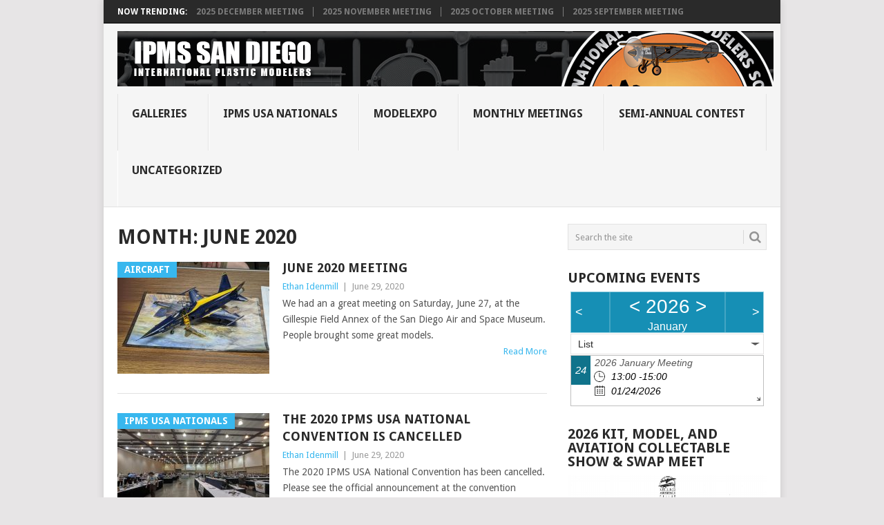

--- FILE ---
content_type: text/html; charset=UTF-8
request_url: https://ipmssd.org/wp/2020/06/
body_size: 12047
content:
<!DOCTYPE html>
<html lang="en-US">
<head>
<meta charset="UTF-8">
<meta name="viewport" content="width=device-width, initial-scale=1">
<link rel="profile" href="https://gmpg.org/xfn/11">
<link rel="pingback" href="https://ipmssd.org/wp/xmlrpc.php">
<title>June 2020 &#8211; IPMS San Diego</title>
<meta name='robots' content='max-image-preview:large' />
<link rel='dns-prefetch' href='//fonts.googleapis.com' />
<link rel="alternate" type="application/rss+xml" title="IPMS San Diego &raquo; Feed" href="https://ipmssd.org/wp/feed/" />
<link rel="alternate" type="application/rss+xml" title="IPMS San Diego &raquo; Comments Feed" href="https://ipmssd.org/wp/comments/feed/" />
<style id='wp-img-auto-sizes-contain-inline-css' type='text/css'>
img:is([sizes=auto i],[sizes^="auto," i]){contain-intrinsic-size:3000px 1500px}
/*# sourceURL=wp-img-auto-sizes-contain-inline-css */
</style>
<style id='wp-emoji-styles-inline-css' type='text/css'>

	img.wp-smiley, img.emoji {
		display: inline !important;
		border: none !important;
		box-shadow: none !important;
		height: 1em !important;
		width: 1em !important;
		margin: 0 0.07em !important;
		vertical-align: -0.1em !important;
		background: none !important;
		padding: 0 !important;
	}
/*# sourceURL=wp-emoji-styles-inline-css */
</style>
<style id='wp-block-library-inline-css' type='text/css'>
:root{--wp-block-synced-color:#7a00df;--wp-block-synced-color--rgb:122,0,223;--wp-bound-block-color:var(--wp-block-synced-color);--wp-editor-canvas-background:#ddd;--wp-admin-theme-color:#007cba;--wp-admin-theme-color--rgb:0,124,186;--wp-admin-theme-color-darker-10:#006ba1;--wp-admin-theme-color-darker-10--rgb:0,107,160.5;--wp-admin-theme-color-darker-20:#005a87;--wp-admin-theme-color-darker-20--rgb:0,90,135;--wp-admin-border-width-focus:2px}@media (min-resolution:192dpi){:root{--wp-admin-border-width-focus:1.5px}}.wp-element-button{cursor:pointer}:root .has-very-light-gray-background-color{background-color:#eee}:root .has-very-dark-gray-background-color{background-color:#313131}:root .has-very-light-gray-color{color:#eee}:root .has-very-dark-gray-color{color:#313131}:root .has-vivid-green-cyan-to-vivid-cyan-blue-gradient-background{background:linear-gradient(135deg,#00d084,#0693e3)}:root .has-purple-crush-gradient-background{background:linear-gradient(135deg,#34e2e4,#4721fb 50%,#ab1dfe)}:root .has-hazy-dawn-gradient-background{background:linear-gradient(135deg,#faaca8,#dad0ec)}:root .has-subdued-olive-gradient-background{background:linear-gradient(135deg,#fafae1,#67a671)}:root .has-atomic-cream-gradient-background{background:linear-gradient(135deg,#fdd79a,#004a59)}:root .has-nightshade-gradient-background{background:linear-gradient(135deg,#330968,#31cdcf)}:root .has-midnight-gradient-background{background:linear-gradient(135deg,#020381,#2874fc)}:root{--wp--preset--font-size--normal:16px;--wp--preset--font-size--huge:42px}.has-regular-font-size{font-size:1em}.has-larger-font-size{font-size:2.625em}.has-normal-font-size{font-size:var(--wp--preset--font-size--normal)}.has-huge-font-size{font-size:var(--wp--preset--font-size--huge)}.has-text-align-center{text-align:center}.has-text-align-left{text-align:left}.has-text-align-right{text-align:right}.has-fit-text{white-space:nowrap!important}#end-resizable-editor-section{display:none}.aligncenter{clear:both}.items-justified-left{justify-content:flex-start}.items-justified-center{justify-content:center}.items-justified-right{justify-content:flex-end}.items-justified-space-between{justify-content:space-between}.screen-reader-text{border:0;clip-path:inset(50%);height:1px;margin:-1px;overflow:hidden;padding:0;position:absolute;width:1px;word-wrap:normal!important}.screen-reader-text:focus{background-color:#ddd;clip-path:none;color:#444;display:block;font-size:1em;height:auto;left:5px;line-height:normal;padding:15px 23px 14px;text-decoration:none;top:5px;width:auto;z-index:100000}html :where(.has-border-color){border-style:solid}html :where([style*=border-top-color]){border-top-style:solid}html :where([style*=border-right-color]){border-right-style:solid}html :where([style*=border-bottom-color]){border-bottom-style:solid}html :where([style*=border-left-color]){border-left-style:solid}html :where([style*=border-width]){border-style:solid}html :where([style*=border-top-width]){border-top-style:solid}html :where([style*=border-right-width]){border-right-style:solid}html :where([style*=border-bottom-width]){border-bottom-style:solid}html :where([style*=border-left-width]){border-left-style:solid}html :where(img[class*=wp-image-]){height:auto;max-width:100%}:where(figure){margin:0 0 1em}html :where(.is-position-sticky){--wp-admin--admin-bar--position-offset:var(--wp-admin--admin-bar--height,0px)}@media screen and (max-width:600px){html :where(.is-position-sticky){--wp-admin--admin-bar--position-offset:0px}}

/*# sourceURL=wp-block-library-inline-css */
</style><style id='wp-block-paragraph-inline-css' type='text/css'>
.is-small-text{font-size:.875em}.is-regular-text{font-size:1em}.is-large-text{font-size:2.25em}.is-larger-text{font-size:3em}.has-drop-cap:not(:focus):first-letter{float:left;font-size:8.4em;font-style:normal;font-weight:100;line-height:.68;margin:.05em .1em 0 0;text-transform:uppercase}body.rtl .has-drop-cap:not(:focus):first-letter{float:none;margin-left:.1em}p.has-drop-cap.has-background{overflow:hidden}:root :where(p.has-background){padding:1.25em 2.375em}:where(p.has-text-color:not(.has-link-color)) a{color:inherit}p.has-text-align-left[style*="writing-mode:vertical-lr"],p.has-text-align-right[style*="writing-mode:vertical-rl"]{rotate:180deg}
/*# sourceURL=https://ipmssd.org/wp/wp-includes/blocks/paragraph/style.min.css */
</style>
<style id='global-styles-inline-css' type='text/css'>
:root{--wp--preset--aspect-ratio--square: 1;--wp--preset--aspect-ratio--4-3: 4/3;--wp--preset--aspect-ratio--3-4: 3/4;--wp--preset--aspect-ratio--3-2: 3/2;--wp--preset--aspect-ratio--2-3: 2/3;--wp--preset--aspect-ratio--16-9: 16/9;--wp--preset--aspect-ratio--9-16: 9/16;--wp--preset--color--black: #000000;--wp--preset--color--cyan-bluish-gray: #abb8c3;--wp--preset--color--white: #ffffff;--wp--preset--color--pale-pink: #f78da7;--wp--preset--color--vivid-red: #cf2e2e;--wp--preset--color--luminous-vivid-orange: #ff6900;--wp--preset--color--luminous-vivid-amber: #fcb900;--wp--preset--color--light-green-cyan: #7bdcb5;--wp--preset--color--vivid-green-cyan: #00d084;--wp--preset--color--pale-cyan-blue: #8ed1fc;--wp--preset--color--vivid-cyan-blue: #0693e3;--wp--preset--color--vivid-purple: #9b51e0;--wp--preset--gradient--vivid-cyan-blue-to-vivid-purple: linear-gradient(135deg,rgb(6,147,227) 0%,rgb(155,81,224) 100%);--wp--preset--gradient--light-green-cyan-to-vivid-green-cyan: linear-gradient(135deg,rgb(122,220,180) 0%,rgb(0,208,130) 100%);--wp--preset--gradient--luminous-vivid-amber-to-luminous-vivid-orange: linear-gradient(135deg,rgb(252,185,0) 0%,rgb(255,105,0) 100%);--wp--preset--gradient--luminous-vivid-orange-to-vivid-red: linear-gradient(135deg,rgb(255,105,0) 0%,rgb(207,46,46) 100%);--wp--preset--gradient--very-light-gray-to-cyan-bluish-gray: linear-gradient(135deg,rgb(238,238,238) 0%,rgb(169,184,195) 100%);--wp--preset--gradient--cool-to-warm-spectrum: linear-gradient(135deg,rgb(74,234,220) 0%,rgb(151,120,209) 20%,rgb(207,42,186) 40%,rgb(238,44,130) 60%,rgb(251,105,98) 80%,rgb(254,248,76) 100%);--wp--preset--gradient--blush-light-purple: linear-gradient(135deg,rgb(255,206,236) 0%,rgb(152,150,240) 100%);--wp--preset--gradient--blush-bordeaux: linear-gradient(135deg,rgb(254,205,165) 0%,rgb(254,45,45) 50%,rgb(107,0,62) 100%);--wp--preset--gradient--luminous-dusk: linear-gradient(135deg,rgb(255,203,112) 0%,rgb(199,81,192) 50%,rgb(65,88,208) 100%);--wp--preset--gradient--pale-ocean: linear-gradient(135deg,rgb(255,245,203) 0%,rgb(182,227,212) 50%,rgb(51,167,181) 100%);--wp--preset--gradient--electric-grass: linear-gradient(135deg,rgb(202,248,128) 0%,rgb(113,206,126) 100%);--wp--preset--gradient--midnight: linear-gradient(135deg,rgb(2,3,129) 0%,rgb(40,116,252) 100%);--wp--preset--font-size--small: 13px;--wp--preset--font-size--medium: 20px;--wp--preset--font-size--large: 36px;--wp--preset--font-size--x-large: 42px;--wp--preset--spacing--20: 0.44rem;--wp--preset--spacing--30: 0.67rem;--wp--preset--spacing--40: 1rem;--wp--preset--spacing--50: 1.5rem;--wp--preset--spacing--60: 2.25rem;--wp--preset--spacing--70: 3.38rem;--wp--preset--spacing--80: 5.06rem;--wp--preset--shadow--natural: 6px 6px 9px rgba(0, 0, 0, 0.2);--wp--preset--shadow--deep: 12px 12px 50px rgba(0, 0, 0, 0.4);--wp--preset--shadow--sharp: 6px 6px 0px rgba(0, 0, 0, 0.2);--wp--preset--shadow--outlined: 6px 6px 0px -3px rgb(255, 255, 255), 6px 6px rgb(0, 0, 0);--wp--preset--shadow--crisp: 6px 6px 0px rgb(0, 0, 0);}:where(.is-layout-flex){gap: 0.5em;}:where(.is-layout-grid){gap: 0.5em;}body .is-layout-flex{display: flex;}.is-layout-flex{flex-wrap: wrap;align-items: center;}.is-layout-flex > :is(*, div){margin: 0;}body .is-layout-grid{display: grid;}.is-layout-grid > :is(*, div){margin: 0;}:where(.wp-block-columns.is-layout-flex){gap: 2em;}:where(.wp-block-columns.is-layout-grid){gap: 2em;}:where(.wp-block-post-template.is-layout-flex){gap: 1.25em;}:where(.wp-block-post-template.is-layout-grid){gap: 1.25em;}.has-black-color{color: var(--wp--preset--color--black) !important;}.has-cyan-bluish-gray-color{color: var(--wp--preset--color--cyan-bluish-gray) !important;}.has-white-color{color: var(--wp--preset--color--white) !important;}.has-pale-pink-color{color: var(--wp--preset--color--pale-pink) !important;}.has-vivid-red-color{color: var(--wp--preset--color--vivid-red) !important;}.has-luminous-vivid-orange-color{color: var(--wp--preset--color--luminous-vivid-orange) !important;}.has-luminous-vivid-amber-color{color: var(--wp--preset--color--luminous-vivid-amber) !important;}.has-light-green-cyan-color{color: var(--wp--preset--color--light-green-cyan) !important;}.has-vivid-green-cyan-color{color: var(--wp--preset--color--vivid-green-cyan) !important;}.has-pale-cyan-blue-color{color: var(--wp--preset--color--pale-cyan-blue) !important;}.has-vivid-cyan-blue-color{color: var(--wp--preset--color--vivid-cyan-blue) !important;}.has-vivid-purple-color{color: var(--wp--preset--color--vivid-purple) !important;}.has-black-background-color{background-color: var(--wp--preset--color--black) !important;}.has-cyan-bluish-gray-background-color{background-color: var(--wp--preset--color--cyan-bluish-gray) !important;}.has-white-background-color{background-color: var(--wp--preset--color--white) !important;}.has-pale-pink-background-color{background-color: var(--wp--preset--color--pale-pink) !important;}.has-vivid-red-background-color{background-color: var(--wp--preset--color--vivid-red) !important;}.has-luminous-vivid-orange-background-color{background-color: var(--wp--preset--color--luminous-vivid-orange) !important;}.has-luminous-vivid-amber-background-color{background-color: var(--wp--preset--color--luminous-vivid-amber) !important;}.has-light-green-cyan-background-color{background-color: var(--wp--preset--color--light-green-cyan) !important;}.has-vivid-green-cyan-background-color{background-color: var(--wp--preset--color--vivid-green-cyan) !important;}.has-pale-cyan-blue-background-color{background-color: var(--wp--preset--color--pale-cyan-blue) !important;}.has-vivid-cyan-blue-background-color{background-color: var(--wp--preset--color--vivid-cyan-blue) !important;}.has-vivid-purple-background-color{background-color: var(--wp--preset--color--vivid-purple) !important;}.has-black-border-color{border-color: var(--wp--preset--color--black) !important;}.has-cyan-bluish-gray-border-color{border-color: var(--wp--preset--color--cyan-bluish-gray) !important;}.has-white-border-color{border-color: var(--wp--preset--color--white) !important;}.has-pale-pink-border-color{border-color: var(--wp--preset--color--pale-pink) !important;}.has-vivid-red-border-color{border-color: var(--wp--preset--color--vivid-red) !important;}.has-luminous-vivid-orange-border-color{border-color: var(--wp--preset--color--luminous-vivid-orange) !important;}.has-luminous-vivid-amber-border-color{border-color: var(--wp--preset--color--luminous-vivid-amber) !important;}.has-light-green-cyan-border-color{border-color: var(--wp--preset--color--light-green-cyan) !important;}.has-vivid-green-cyan-border-color{border-color: var(--wp--preset--color--vivid-green-cyan) !important;}.has-pale-cyan-blue-border-color{border-color: var(--wp--preset--color--pale-cyan-blue) !important;}.has-vivid-cyan-blue-border-color{border-color: var(--wp--preset--color--vivid-cyan-blue) !important;}.has-vivid-purple-border-color{border-color: var(--wp--preset--color--vivid-purple) !important;}.has-vivid-cyan-blue-to-vivid-purple-gradient-background{background: var(--wp--preset--gradient--vivid-cyan-blue-to-vivid-purple) !important;}.has-light-green-cyan-to-vivid-green-cyan-gradient-background{background: var(--wp--preset--gradient--light-green-cyan-to-vivid-green-cyan) !important;}.has-luminous-vivid-amber-to-luminous-vivid-orange-gradient-background{background: var(--wp--preset--gradient--luminous-vivid-amber-to-luminous-vivid-orange) !important;}.has-luminous-vivid-orange-to-vivid-red-gradient-background{background: var(--wp--preset--gradient--luminous-vivid-orange-to-vivid-red) !important;}.has-very-light-gray-to-cyan-bluish-gray-gradient-background{background: var(--wp--preset--gradient--very-light-gray-to-cyan-bluish-gray) !important;}.has-cool-to-warm-spectrum-gradient-background{background: var(--wp--preset--gradient--cool-to-warm-spectrum) !important;}.has-blush-light-purple-gradient-background{background: var(--wp--preset--gradient--blush-light-purple) !important;}.has-blush-bordeaux-gradient-background{background: var(--wp--preset--gradient--blush-bordeaux) !important;}.has-luminous-dusk-gradient-background{background: var(--wp--preset--gradient--luminous-dusk) !important;}.has-pale-ocean-gradient-background{background: var(--wp--preset--gradient--pale-ocean) !important;}.has-electric-grass-gradient-background{background: var(--wp--preset--gradient--electric-grass) !important;}.has-midnight-gradient-background{background: var(--wp--preset--gradient--midnight) !important;}.has-small-font-size{font-size: var(--wp--preset--font-size--small) !important;}.has-medium-font-size{font-size: var(--wp--preset--font-size--medium) !important;}.has-large-font-size{font-size: var(--wp--preset--font-size--large) !important;}.has-x-large-font-size{font-size: var(--wp--preset--font-size--x-large) !important;}
/*# sourceURL=global-styles-inline-css */
</style>

<style id='classic-theme-styles-inline-css' type='text/css'>
/*! This file is auto-generated */
.wp-block-button__link{color:#fff;background-color:#32373c;border-radius:9999px;box-shadow:none;text-decoration:none;padding:calc(.667em + 2px) calc(1.333em + 2px);font-size:1.125em}.wp-block-file__button{background:#32373c;color:#fff;text-decoration:none}
/*# sourceURL=/wp-includes/css/classic-themes.min.css */
</style>
<link rel='stylesheet' id='wp-components-css' href='https://ipmssd.org/wp/wp-includes/css/dist/components/style.min.css?ver=6.9' type='text/css' media='all' />
<link rel='stylesheet' id='wp-preferences-css' href='https://ipmssd.org/wp/wp-includes/css/dist/preferences/style.min.css?ver=6.9' type='text/css' media='all' />
<link rel='stylesheet' id='wp-block-editor-css' href='https://ipmssd.org/wp/wp-includes/css/dist/block-editor/style.min.css?ver=6.9' type='text/css' media='all' />
<link rel='stylesheet' id='wp-reusable-blocks-css' href='https://ipmssd.org/wp/wp-includes/css/dist/reusable-blocks/style.min.css?ver=6.9' type='text/css' media='all' />
<link rel='stylesheet' id='wp-patterns-css' href='https://ipmssd.org/wp/wp-includes/css/dist/patterns/style.min.css?ver=6.9' type='text/css' media='all' />
<link rel='stylesheet' id='wp-editor-css' href='https://ipmssd.org/wp/wp-includes/css/dist/editor/style.min.css?ver=6.9' type='text/css' media='all' />
<link rel='stylesheet' id='block-robo-gallery-style-css-css' href='https://ipmssd.org/wp/wp-content/plugins/robo-gallery/includes/extensions/block/dist/blocks.style.build.css?ver=5.1.2' type='text/css' media='all' />
<link rel='stylesheet' id='ppress-frontend-css' href='https://ipmssd.org/wp/wp-content/plugins/wp-user-avatar/assets/css/frontend.min.css?ver=4.16.8' type='text/css' media='all' />
<link rel='stylesheet' id='ppress-flatpickr-css' href='https://ipmssd.org/wp/wp-content/plugins/wp-user-avatar/assets/flatpickr/flatpickr.min.css?ver=4.16.8' type='text/css' media='all' />
<link rel='stylesheet' id='ppress-select2-css' href='https://ipmssd.org/wp/wp-content/plugins/wp-user-avatar/assets/select2/select2.min.css?ver=6.9' type='text/css' media='all' />
<link rel='stylesheet' id='ecwd-popup-style-css' href='https://ipmssd.org/wp/wp-content/plugins/event-calendar-wd/css/ecwd_popup.css?ver=1.1.55_58a3f154e9e86' type='text/css' media='all' />
<link rel='stylesheet' id='ecwd_font-awesome-css' href='https://ipmssd.org/wp/wp-content/plugins/event-calendar-wd/css/font-awesome/font-awesome.css?ver=1.1.55_58a3f154e9e86' type='text/css' media='all' />
<link rel='stylesheet' id='ecwd-public-css' href='https://ipmssd.org/wp/wp-content/plugins/event-calendar-wd/css/style.css?ver=1.1.55_58a3f154e9e86' type='text/css' media='all' />
<link rel='stylesheet' id='point-style-css' href='https://ipmssd.org/wp/wp-content/themes/point/style.css?ver=6.9' type='text/css' media='all' />
<style id='point-style-inline-css' type='text/css'>

		a:hover, .menu .current-menu-item > a, .menu .current-menu-item, .current-menu-ancestor > a.sf-with-ul, .current-menu-ancestor, footer .textwidget a, .single_post a:not(.wp-block-button__link), #commentform a, .copyrights a:hover, a, footer .widget li a:hover, .menu > li:hover > a, .single_post .post-info a, .post-info a, .readMore a, .reply a, .fn a, .carousel a:hover, .single_post .related-posts a:hover, .sidebar.c-4-12 .textwidget a, footer .textwidget a, .sidebar.c-4-12 a:hover, .title a:hover, .trending-articles li a:hover { color: #38b7ee; }
		.review-result, .review-total-only { color: #38b7ee!important; }
		.nav-previous a, .nav-next a, .sub-menu, #commentform input#submit, .tagcloud a, #tabber ul.tabs li a.selected, .featured-cat, .mts-subscribe input[type='submit'], .pagination a, .widget .wpt_widget_content #tags-tab-content ul li a, .latestPost-review-wrapper, .pagination .dots, .primary-navigation #wpmm-megamenu .wpmm-posts .wpmm-pagination a, #wpmm-megamenu .review-total-only, body .latestPost-review-wrapper, .review-type-circle.wp-review-show-total { background: #38b7ee; color: #fff; } .header-button { background: #38B7EE; } #logo a { color: ##555; }
		
		
/*# sourceURL=point-style-inline-css */
</style>
<link rel='stylesheet' id='theme-slug-fonts-css' href='//fonts.googleapis.com/css?family=Droid+Sans%3A400%2C700&#038;subset=latin-ext' type='text/css' media='all' />
<link rel='stylesheet' id='wp_review-style-css' href='https://ipmssd.org/wp/wp-content/plugins/wp-review/public/css/wp-review.css?ver=5.3.5' type='text/css' media='all' />
<script type="text/javascript" src="https://ipmssd.org/wp/wp-includes/js/jquery/jquery.min.js?ver=3.7.1" id="jquery-core-js"></script>
<script type="text/javascript" src="https://ipmssd.org/wp/wp-includes/js/jquery/jquery-migrate.min.js?ver=3.4.1" id="jquery-migrate-js"></script>
<script type="text/javascript" src="https://ipmssd.org/wp/wp-content/plugins/wp-user-avatar/assets/flatpickr/flatpickr.min.js?ver=4.16.8" id="ppress-flatpickr-js"></script>
<script type="text/javascript" src="https://ipmssd.org/wp/wp-content/plugins/wp-user-avatar/assets/select2/select2.min.js?ver=4.16.8" id="ppress-select2-js"></script>
<script type="text/javascript" src="https://ipmssd.org/wp/wp-content/themes/point/js/customscripts.js?ver=6.9" id="point-customscripts-js"></script>
<link rel="https://api.w.org/" href="https://ipmssd.org/wp/wp-json/" /><link rel="EditURI" type="application/rsd+xml" title="RSD" href="https://ipmssd.org/wp/xmlrpc.php?rsd" />
<meta name="generator" content="WordPress 6.9" />
		<style type="text/css">
							.site-title a,
				.site-description {
					color: #2a2a2a;
				}
						</style>
		<style type="text/css" id="custom-background-css">
body.custom-background { background-color: #e7e5e6; }
</style>
	<link rel="icon" href="https://ipmssd.org/wp/wp-content/uploads/2015/09/cropped-IMG_2351-32x32.jpg" sizes="32x32" />
<link rel="icon" href="https://ipmssd.org/wp/wp-content/uploads/2015/09/cropped-IMG_2351-192x192.jpg" sizes="192x192" />
<link rel="apple-touch-icon" href="https://ipmssd.org/wp/wp-content/uploads/2015/09/cropped-IMG_2351-180x180.jpg" />
<meta name="msapplication-TileImage" content="https://ipmssd.org/wp/wp-content/uploads/2015/09/cropped-IMG_2351-270x270.jpg" />
<link rel='stylesheet' id='ecwd-calendar-main-calendar-css' href='https://ipmssd.org/wp/wp-content/plugins/event-calendar-wd/includes/../css/calendar.css?ver=1' type='text/css' media='all' />
<link rel='stylesheet' id='gallery-css' href='https://ipmssd.org/wp/wp-content/plugins/robo-gallery/css/gallery.css?ver=5.1.2' type='text/css' media='all' />
<link rel='stylesheet' id='font-css' href='https://ipmssd.org/wp/wp-content/plugins/robo-gallery/css/gallery.font.css?ver=5.1.2' type='text/css' media='all' />
<link rel='stylesheet' id='robo-gallery-dynamic-id12361-css' href='https://ipmssd.org/wp/wp-content/plugins/robo-gallery/cache/css/robo_gallery_css_id12361_6017508b58f0c.css?ver=5.1.2' type='text/css' media='all' />
</head>

<body data-rsssl=1 id="blog" class="archive date custom-background wp-embed-responsive wp-theme-point boxed cslayout ecwd-theme-point">

<div class="main-container clear">

				<div class="trending-articles">
				<ul>
					<li class="firstlink">Now Trending:</li>
													<li class="trendingPost">
									<a href="https://ipmssd.org/wp/2025/12/22/2025-december-meeting/" title="2025 December Meeting" rel="bookmark">2025 December Meeting</a>
								</li>
																<li class="trendingPost">
									<a href="https://ipmssd.org/wp/2025/12/03/2025-november-meeting/" title="2025 November Meeting" rel="bookmark">2025 November Meeting</a>
								</li>
																<li class="trendingPost">
									<a href="https://ipmssd.org/wp/2025/11/01/2025-october-meeting/" title="2025 October Meeting" rel="bookmark">2025 October Meeting</a>
								</li>
																<li class="trendingPost">
									<a href="https://ipmssd.org/wp/2025/09/28/2025-september-meeting/" title="2025 September Meeting" rel="bookmark">2025 September Meeting</a>
								</li>
												</ul>
			</div>
					<header id="masthead" class="site-header" role="banner">
			<div class="site-branding">
															<h2 id="logo" class="image-logo" itemprop="headline">
							<a href="https://ipmssd.org/wp"><img src="https://ipmssd.org/wp/wp-content/uploads/2015/12/mini_title_V54.png" alt="IPMS San Diego"></a>
						</h2><!-- END #logo -->
									
				<a href="#" id="pull" class="toggle-mobile-menu">Menu</a>
				<div class="primary-navigation">
					<nav id="navigation" class="mobile-menu-wrapper" role="navigation">
													<ul class="menu clearfix">
									<li class="cat-item cat-item-10"><a href="https://ipmssd.org/wp/category/galleries/">Galleries</a>
<ul class='children'>
	<li class="cat-item cat-item-13"><a href="https://ipmssd.org/wp/category/galleries/aircraft/">Aircraft</a>
</li>
	<li class="cat-item cat-item-12"><a href="https://ipmssd.org/wp/category/galleries/armor/">Armor</a>
</li>
	<li class="cat-item cat-item-14"><a href="https://ipmssd.org/wp/category/galleries/automotive/">Automotive</a>
</li>
	<li class="cat-item cat-item-15"><a href="https://ipmssd.org/wp/category/galleries/dioramas/">Dioramas</a>
</li>
	<li class="cat-item cat-item-29"><a href="https://ipmssd.org/wp/category/galleries/figures/">Figures</a>
</li>
	<li class="cat-item cat-item-17"><a href="https://ipmssd.org/wp/category/galleries/miscellaneous/">Miscellaneous</a>
</li>
	<li class="cat-item cat-item-101"><a href="https://ipmssd.org/wp/category/galleries/multiple-genres/">Multiple Genres</a>
</li>
	<li class="cat-item cat-item-102"><a href="https://ipmssd.org/wp/category/galleries/real-space/">Real-Space</a>
</li>
	<li class="cat-item cat-item-103"><a href="https://ipmssd.org/wp/category/galleries/science-fiction/">Science-Fiction</a>
</li>
	<li class="cat-item cat-item-11"><a href="https://ipmssd.org/wp/category/galleries/ships/">Ships</a>
</li>
	<li class="cat-item cat-item-16"><a href="https://ipmssd.org/wp/category/galleries/space-and-science-fiction/">Space and Science Fiction</a>
</li>
</ul>
</li>
	<li class="cat-item cat-item-34"><a href="https://ipmssd.org/wp/category/ipms-usa-national-convention/">IPMS USA Nationals</a>
</li>
	<li class="cat-item cat-item-3"><a href="https://ipmssd.org/wp/category/modelexpo/">ModelExpo</a>
</li>
	<li class="cat-item cat-item-2"><a href="https://ipmssd.org/wp/category/monthlymeetings/">Monthly Meetings</a>
</li>
	<li class="cat-item cat-item-35"><a href="https://ipmssd.org/wp/category/semi-annual-model-contest/">Semi-Annual Contest</a>
</li>
	<li class="cat-item cat-item-1"><a href="https://ipmssd.org/wp/category/uncategorized/">Uncategorized</a>
</li>
							</ul>
											</nav><!-- #navigation -->
				</div><!-- .primary-navigation -->
			</div><!-- .site-branding -->
		</header><!-- #masthead -->

		
<div id="page" class="home-page">
	<div class="content">
		<div class="article">
			<h1 class="postsby">
				<span>Month: <span>June 2020</span></span>
			</h1>
			
<article class="post excerpt">
				<a href="https://ipmssd.org/wp/2020/06/29/june-2020-meeting/" title="June 2020 Meeting" id="featured-thumbnail">
				<div class="featured-thumbnail"><img width="220" height="162" src="https://ipmssd.org/wp/wp-content/uploads/2020/06/105901929_10223109251020882_6047993965896225754_n-220x162.jpg" class="attachment-featured size-featured wp-post-image" alt="" title="" decoding="async" /></div>				<div class="featured-cat">
					Aircraft				</div>
							</a>
				<header>
		<h2 class="title">
			<a href="https://ipmssd.org/wp/2020/06/29/june-2020-meeting/" title="June 2020 Meeting" rel="bookmark">June 2020 Meeting</a>
		</h2>
		<div class="post-info"><span class="theauthor"><a href="https://ipmssd.org/wp/author/ipmssdadmin/" title="Posts by Ethan Idenmill" rel="author">Ethan Idenmill</a></span> | <span class="thetime">June 29, 2020</span></div>
	</header><!--.header-->
			<div class="post-content image-caption-format-1">
			We had an a great meeting on Saturday, June 27, at the Gillespie Field Annex of the San Diego Air and Space Museum. People brought some great models.		</div>
		<span class="readMore"><a href="https://ipmssd.org/wp/2020/06/29/june-2020-meeting/" title="June 2020 Meeting" rel="nofollow">Read More</a></span>
	</article>

<article class="post excerpt">
				<a href="https://ipmssd.org/wp/2020/06/29/the-2020-ipms-usa-national-convention-is-cancelled/" title="The 2020 IPMS USA National Convention is Cancelled" id="featured-thumbnail">
				<div class="featured-thumbnail"><img width="220" height="162" src="https://ipmssd.org/wp/wp-content/uploads/2019/08/copie-0_MVIMG_20190809_222607-220x162.jpg" class="attachment-featured size-featured wp-post-image" alt="" title="" decoding="async" /></div>				<div class="featured-cat">
					IPMS USA Nationals				</div>
							</a>
				<header>
		<h2 class="title">
			<a href="https://ipmssd.org/wp/2020/06/29/the-2020-ipms-usa-national-convention-is-cancelled/" title="The 2020 IPMS USA National Convention is Cancelled" rel="bookmark">The 2020 IPMS USA National Convention is Cancelled</a>
		</h2>
		<div class="post-info"><span class="theauthor"><a href="https://ipmssd.org/wp/author/ipmssdadmin/" title="Posts by Ethan Idenmill" rel="author">Ethan Idenmill</a></span> | <span class="thetime">June 29, 2020</span></div>
	</header><!--.header-->
			<div class="post-content image-caption-format-1">
			The 2020 IPMS USA National Convention has been cancelled. Please see the official announcement at the convention website: http://www.nats2020.com/		</div>
		<span class="readMore"><a href="https://ipmssd.org/wp/2020/06/29/the-2020-ipms-usa-national-convention-is-cancelled/" title="The 2020 IPMS USA National Convention is Cancelled" rel="nofollow">Read More</a></span>
	</article>

<article class="post excerpt">
				<a href="https://ipmssd.org/wp/2020/06/08/may-2020-meeting-and-project-pictures/" title="May 2020 Meeting and Project Pictures" id="featured-thumbnail">
				<div class="featured-thumbnail"><img width="220" height="162" src="https://ipmssd.org/wp/wp-content/uploads/2020/06/P1080034-220x162.jpg" class="attachment-featured size-featured wp-post-image" alt="" title="" decoding="async" /></div>				<div class="featured-cat">
					Aircraft				</div>
							</a>
				<header>
		<h2 class="title">
			<a href="https://ipmssd.org/wp/2020/06/08/may-2020-meeting-and-project-pictures/" title="May 2020 Meeting and Project Pictures" rel="bookmark">May 2020 Meeting and Project Pictures</a>
		</h2>
		<div class="post-info"><span class="theauthor"><a href="https://ipmssd.org/wp/author/ipmssdadmin/" title="Posts by Ethan Idenmill" rel="author">Ethan Idenmill</a></span> | <span class="thetime">June 8, 2020</span></div>
	</header><!--.header-->
			<div class="post-content image-caption-format-1">
			We had a small meeting at the Air and Space Museum Annex at Gillespie Field on Saturday, May 30 at 1PM. Folks brought their current projects to display:		</div>
		<span class="readMore"><a href="https://ipmssd.org/wp/2020/06/08/may-2020-meeting-and-project-pictures/" title="May 2020 Meeting and Project Pictures" rel="nofollow">Read More</a></span>
	</article>
		<nav class="navigation posts-navigation" role="navigation">
			<!--Start Pagination-->
					</nav><!--End Pagination-->
		
		</div>
		
	<aside class="sidebar c-4-12">
		<div id="sidebars" class="sidebar">
			<div class="sidebar_list">
				<aside id="search-2" class="widget widget_search"><form method="get" id="searchform" class="search-form" action="https://ipmssd.org/wp" _lpchecked="1">
	<fieldset>
		<input type="text" name="s" id="s" value="Search the site" onblur="if (this.value == '') {this.value = 'Search the site';}" onfocus="if (this.value == 'Search the site') {this.value = '';}" >
		<button id="search-image" class="sbutton" type="submit" value="">
			<i class="point-icon icon-search"></i>
		</button>
	</fieldset>
</form>
</aside><aside id="ecwd_widget-3" class="widget widget_ecwd_widget"><h3 class="widget-title">Upcoming Events</h3><div class="ecwd_1516 ecwd_theme_calendar calendar_widget_content calendar_main"><div class="ecwd-widget-mini ecwd_calendar"><div data-id="1516" data-type="widget" class="ecwd-widget-1516"><div class="calendar-head ecwd_calendar_prev_next"><div class="previous"><a href="?date=2025-12&t=list" rel="noindex, nofollow"><span><</span></a></div><div class="current-month"><a href="?date=2025-1-24&t=list" rel="noindex, nofollow"><</a>&nbsp;2026&nbsp;<a href="?date=2027-1-24&t=list" rel="noindex, nofollow">></a><div>January</div></div><div class="next"><a href="?date=2026-2-15&t=list" rel="noindex, nofollow"><span>></span></a></div><input type="hidden" class="ecwd_current_link" value="?date=2026-1-24&t=list" /></div> <div class="ecwd_calendar_view_dropdown cal_tabs_blue" ><a class="ecwd-dropdown-toggle" data-toggle="ecwd-dropdown">List</a><div class="ecwd-dropdown-menu"><div class="type"><a href="?date=2026-1-24&t=mini" rel="noindex, nofollow">Month</a></div><div class="type"><a href="?date=2026-1-24&t=list" rel="noindex, nofollow">List</a></div><div class="type"><a href="?date=2026-1-18&t=week" rel="noindex, nofollow">Week</a></div><div class="type"><a href="?date=2026-1-24&t=day" rel="noindex, nofollow">Day</a></div></div></div><div class="ecwd_calendar_container list"><ul class="ecwd_list"><li class="ecwd-no-image"><div class="ecwd-list-date">24</div><div class="event-main-content"><h3 class="event-title"><span start-date-data="2026-01-24" end-date-data="2026-01-24" class="ecwd_open_event_popup event20408" style="color:;">2026 January Meeting</span></h3><div class="ecwd-list-date-cont"><div class="ecwd-time"><span class="metainfo"> 13:00 -15:00 </span></div><div class="ecwd-date"><span class="metainfo"> 01/24/2026</span></div></div><div class="event-content"><p>Our January meeting will be held on Saturday, January 24th, 2026 at the Gillespie Field Annex of the San Diego Air and Space Museum starting at 1PM.</p></div></div></li></ul></div><script id="ecwd_ld_json" type="application/ld+json">[{"@context":"https:\/\/schema.org","@type":"Event","name":"2026 January Meeting","description":"Our January meeting will be held on Saturday, January 24th, 2026 at the Gillespie Field Annex of the San Diego Air and Space Museum starting at 1PM.","image":false,"startDate":"2026-01-24 13:00","endDate":"2026-01-24 15:00","eventAttendanceMode":"https:\/\/schema.org\/MixedEventAttendanceMode","eventStatus":"https:\/\/schema.org\/EventScheduled"}]</script></div><div class="ecwd-events-day-details"></div><input type="hidden" class="event_search" value="yes"/><input type="hidden" class="ecwd_page_items" value="3"/><div class="ecwd_loader"></div><div class="single_event_popup"></div></div></div><script id="ecwd_script_handler" type="text/javascript">if(typeof ecwd_js_init_call=="object"){ecwd_js_init_call = new ecwd_js_init();}</script></aside><aside id="mts_ad_300_widget-3" class="widget mts_ad_300_widget"><h3 class="widget-title">2026 Kit, Model, and Aviation Collectable Show &#038; Swap Meet</h3><div class="ad-300"><a href="https://ipmssd.org/wp/2026-collectable-swap-meet/"><img src="https://ipmssd.org/wp/wp-content/uploads/2025/11/2026_swapmeet.png" width="300" height="250" alt="" /></a></div></aside><aside id="mts_ad_300_widget-2" class="widget mts_ad_300_widget"><h3 class="widget-title">2025 San Diego Model Expo</h3><div class="ad-300"><a href="https://ipmssd.org/wp/2025-san-diego-model-expo-forms/"><img src="https://ipmssd.org/wp/wp-content/uploads/2023/12/202402_SwapMeet-300x225.jpg" width="300" height="250" alt="" /></a></div></aside><aside id="block-2" class="widget widget_block widget_text">
<p>The image above is a button. Press it to go to the page with the form.</p>
</aside><aside id="nav_menu-2" class="widget widget_nav_menu"><h3 class="widget-title">Helpful Links</h3><div class="menu-main-menu-container"><ul id="menu-main-menu" class="menu"><li id="menu-item-1581" class="menu-item menu-item-type-post_type menu-item-object-page menu-item-1581"><a href="https://ipmssd.org/wp/2016-meeting-dates/">IPMS San Diego Calendar</a></li>
<li id="menu-item-3683" class="menu-item menu-item-type-post_type menu-item-object-page menu-item-3683"><a href="https://ipmssd.org/wp/upcoming-events/">Upcoming Events</a></li>
<li id="menu-item-4868" class="menu-item menu-item-type-post_type menu-item-object-page menu-item-4868"><a href="https://ipmssd.org/wp/ipms-san-diego-chapter-constitution-and-by-laws/">IPMS San Diego Chapter Constitution and By-Laws</a></li>
<li id="menu-item-953" class="menu-item menu-item-type-taxonomy menu-item-object-category menu-item-953"><a href="https://ipmssd.org/wp/category/monthlymeetings/">Monthly Meetings</a></li>
<li id="menu-item-952" class="menu-item menu-item-type-post_type menu-item-object-page menu-item-952"><a href="https://ipmssd.org/wp/contacts/">Contacts</a></li>
<li id="menu-item-1034" class="menu-item menu-item-type-post_type menu-item-object-page menu-item-1034"><a href="https://ipmssd.org/wp/instructions-for-making-new-monthly-meeting-posts/">Instructions for Making New Monthly Meeting Posts</a></li>
<li id="menu-item-1098" class="menu-item menu-item-type-post_type menu-item-object-page menu-item-1098"><a href="https://ipmssd.org/wp/monthly-meeting-model-description-sheet/">Monthly Meeting Model Description Sheet</a></li>
<li id="menu-item-1046" class="menu-item menu-item-type-post_type menu-item-object-page menu-item-1046"><a href="https://ipmssd.org/wp/useful-external-links/">External Links</a></li>
<li id="menu-item-1036" class="menu-item menu-item-type-custom menu-item-object-custom menu-item-1036"><a href="http://www.ipmssd.org/index.htm">Link to the old IPMS San Diego website</a></li>
<li id="menu-item-1124" class="menu-item menu-item-type-taxonomy menu-item-object-category menu-item-has-children menu-item-1124"><a href="https://ipmssd.org/wp/category/galleries/">Galleries</a>
<ul class="sub-menu">
	<li id="menu-item-1125" class="menu-item menu-item-type-taxonomy menu-item-object-category menu-item-1125"><a href="https://ipmssd.org/wp/category/galleries/aircraft/">Aircraft</a></li>
	<li id="menu-item-1177" class="menu-item menu-item-type-taxonomy menu-item-object-category menu-item-1177"><a href="https://ipmssd.org/wp/category/galleries/figures/">Figures</a></li>
	<li id="menu-item-1498" class="menu-item menu-item-type-taxonomy menu-item-object-category menu-item-1498"><a href="https://ipmssd.org/wp/category/galleries/ships/">Ships</a></li>
	<li id="menu-item-1499" class="menu-item menu-item-type-taxonomy menu-item-object-category menu-item-1499"><a href="https://ipmssd.org/wp/category/galleries/space-and-science-fiction/">Space and Science Fiction</a></li>
</ul>
</li>
</ul></div></aside><aside id="categories-2" class="widget widget_categories"><h3 class="widget-title">Categories</h3>
			<ul>
					<li class="cat-item cat-item-13"><a href="https://ipmssd.org/wp/category/galleries/aircraft/">Aircraft</a>
</li>
	<li class="cat-item cat-item-12"><a href="https://ipmssd.org/wp/category/galleries/armor/">Armor</a>
</li>
	<li class="cat-item cat-item-14"><a href="https://ipmssd.org/wp/category/galleries/automotive/">Automotive</a>
</li>
	<li class="cat-item cat-item-15"><a href="https://ipmssd.org/wp/category/galleries/dioramas/">Dioramas</a>
</li>
	<li class="cat-item cat-item-29"><a href="https://ipmssd.org/wp/category/galleries/figures/">Figures</a>
</li>
	<li class="cat-item cat-item-10"><a href="https://ipmssd.org/wp/category/galleries/">Galleries</a>
</li>
	<li class="cat-item cat-item-34"><a href="https://ipmssd.org/wp/category/ipms-usa-national-convention/">IPMS USA Nationals</a>
</li>
	<li class="cat-item cat-item-17"><a href="https://ipmssd.org/wp/category/galleries/miscellaneous/">Miscellaneous</a>
</li>
	<li class="cat-item cat-item-3"><a href="https://ipmssd.org/wp/category/modelexpo/">ModelExpo</a>
</li>
	<li class="cat-item cat-item-2"><a href="https://ipmssd.org/wp/category/monthlymeetings/">Monthly Meetings</a>
</li>
	<li class="cat-item cat-item-101"><a href="https://ipmssd.org/wp/category/galleries/multiple-genres/">Multiple Genres</a>
</li>
	<li class="cat-item cat-item-102"><a href="https://ipmssd.org/wp/category/galleries/real-space/">Real-Space</a>
</li>
	<li class="cat-item cat-item-103"><a href="https://ipmssd.org/wp/category/galleries/science-fiction/">Science-Fiction</a>
</li>
	<li class="cat-item cat-item-35"><a href="https://ipmssd.org/wp/category/semi-annual-model-contest/">Semi-Annual Contest</a>
</li>
	<li class="cat-item cat-item-11"><a href="https://ipmssd.org/wp/category/galleries/ships/">Ships</a>
</li>
	<li class="cat-item cat-item-16"><a href="https://ipmssd.org/wp/category/galleries/space-and-science-fiction/">Space and Science Fiction</a>
</li>
	<li class="cat-item cat-item-1"><a href="https://ipmssd.org/wp/category/uncategorized/">Uncategorized</a>
</li>
			</ul>

			</aside><aside id="archives-2" class="widget widget_archive"><h3 class="widget-title">Archives</h3>		<label class="screen-reader-text" for="archives-dropdown-2">Archives</label>
		<select id="archives-dropdown-2" name="archive-dropdown">
			
			<option value="">Select Month</option>
				<option value='https://ipmssd.org/wp/2025/12/'> December 2025 </option>
	<option value='https://ipmssd.org/wp/2025/11/'> November 2025 </option>
	<option value='https://ipmssd.org/wp/2025/09/'> September 2025 </option>
	<option value='https://ipmssd.org/wp/2025/08/'> August 2025 </option>
	<option value='https://ipmssd.org/wp/2025/07/'> July 2025 </option>
	<option value='https://ipmssd.org/wp/2025/06/'> June 2025 </option>
	<option value='https://ipmssd.org/wp/2025/05/'> May 2025 </option>
	<option value='https://ipmssd.org/wp/2025/03/'> March 2025 </option>
	<option value='https://ipmssd.org/wp/2025/02/'> February 2025 </option>
	<option value='https://ipmssd.org/wp/2025/01/'> January 2025 </option>
	<option value='https://ipmssd.org/wp/2024/12/'> December 2024 </option>
	<option value='https://ipmssd.org/wp/2024/11/'> November 2024 </option>
	<option value='https://ipmssd.org/wp/2024/10/'> October 2024 </option>
	<option value='https://ipmssd.org/wp/2024/09/'> September 2024 </option>
	<option value='https://ipmssd.org/wp/2024/08/'> August 2024 </option>
	<option value='https://ipmssd.org/wp/2024/07/'> July 2024 </option>
	<option value='https://ipmssd.org/wp/2024/06/'> June 2024 </option>
	<option value='https://ipmssd.org/wp/2024/05/'> May 2024 </option>
	<option value='https://ipmssd.org/wp/2024/04/'> April 2024 </option>
	<option value='https://ipmssd.org/wp/2024/03/'> March 2024 </option>
	<option value='https://ipmssd.org/wp/2024/02/'> February 2024 </option>
	<option value='https://ipmssd.org/wp/2023/12/'> December 2023 </option>
	<option value='https://ipmssd.org/wp/2023/11/'> November 2023 </option>
	<option value='https://ipmssd.org/wp/2023/09/'> September 2023 </option>
	<option value='https://ipmssd.org/wp/2023/08/'> August 2023 </option>
	<option value='https://ipmssd.org/wp/2023/06/'> June 2023 </option>
	<option value='https://ipmssd.org/wp/2023/05/'> May 2023 </option>
	<option value='https://ipmssd.org/wp/2023/03/'> March 2023 </option>
	<option value='https://ipmssd.org/wp/2023/01/'> January 2023 </option>
	<option value='https://ipmssd.org/wp/2022/12/'> December 2022 </option>
	<option value='https://ipmssd.org/wp/2022/11/'> November 2022 </option>
	<option value='https://ipmssd.org/wp/2022/10/'> October 2022 </option>
	<option value='https://ipmssd.org/wp/2022/08/'> August 2022 </option>
	<option value='https://ipmssd.org/wp/2022/06/'> June 2022 </option>
	<option value='https://ipmssd.org/wp/2022/05/'> May 2022 </option>
	<option value='https://ipmssd.org/wp/2022/04/'> April 2022 </option>
	<option value='https://ipmssd.org/wp/2022/03/'> March 2022 </option>
	<option value='https://ipmssd.org/wp/2022/01/'> January 2022 </option>
	<option value='https://ipmssd.org/wp/2021/12/'> December 2021 </option>
	<option value='https://ipmssd.org/wp/2021/11/'> November 2021 </option>
	<option value='https://ipmssd.org/wp/2021/10/'> October 2021 </option>
	<option value='https://ipmssd.org/wp/2021/09/'> September 2021 </option>
	<option value='https://ipmssd.org/wp/2021/08/'> August 2021 </option>
	<option value='https://ipmssd.org/wp/2021/07/'> July 2021 </option>
	<option value='https://ipmssd.org/wp/2021/06/'> June 2021 </option>
	<option value='https://ipmssd.org/wp/2021/05/'> May 2021 </option>
	<option value='https://ipmssd.org/wp/2021/04/'> April 2021 </option>
	<option value='https://ipmssd.org/wp/2021/03/'> March 2021 </option>
	<option value='https://ipmssd.org/wp/2021/02/'> February 2021 </option>
	<option value='https://ipmssd.org/wp/2021/01/'> January 2021 </option>
	<option value='https://ipmssd.org/wp/2020/12/'> December 2020 </option>
	<option value='https://ipmssd.org/wp/2020/11/'> November 2020 </option>
	<option value='https://ipmssd.org/wp/2020/10/'> October 2020 </option>
	<option value='https://ipmssd.org/wp/2020/08/'> August 2020 </option>
	<option value='https://ipmssd.org/wp/2020/07/'> July 2020 </option>
	<option value='https://ipmssd.org/wp/2020/06/' selected='selected'> June 2020 </option>
	<option value='https://ipmssd.org/wp/2020/05/'> May 2020 </option>
	<option value='https://ipmssd.org/wp/2020/04/'> April 2020 </option>
	<option value='https://ipmssd.org/wp/2020/03/'> March 2020 </option>
	<option value='https://ipmssd.org/wp/2020/02/'> February 2020 </option>
	<option value='https://ipmssd.org/wp/2020/01/'> January 2020 </option>
	<option value='https://ipmssd.org/wp/2019/12/'> December 2019 </option>
	<option value='https://ipmssd.org/wp/2019/11/'> November 2019 </option>
	<option value='https://ipmssd.org/wp/2019/10/'> October 2019 </option>
	<option value='https://ipmssd.org/wp/2019/09/'> September 2019 </option>
	<option value='https://ipmssd.org/wp/2019/08/'> August 2019 </option>
	<option value='https://ipmssd.org/wp/2019/07/'> July 2019 </option>
	<option value='https://ipmssd.org/wp/2019/06/'> June 2019 </option>
	<option value='https://ipmssd.org/wp/2019/05/'> May 2019 </option>
	<option value='https://ipmssd.org/wp/2019/04/'> April 2019 </option>
	<option value='https://ipmssd.org/wp/2019/03/'> March 2019 </option>
	<option value='https://ipmssd.org/wp/2019/01/'> January 2019 </option>
	<option value='https://ipmssd.org/wp/2018/12/'> December 2018 </option>
	<option value='https://ipmssd.org/wp/2018/10/'> October 2018 </option>
	<option value='https://ipmssd.org/wp/2018/09/'> September 2018 </option>
	<option value='https://ipmssd.org/wp/2018/08/'> August 2018 </option>
	<option value='https://ipmssd.org/wp/2018/07/'> July 2018 </option>
	<option value='https://ipmssd.org/wp/2018/06/'> June 2018 </option>
	<option value='https://ipmssd.org/wp/2018/05/'> May 2018 </option>
	<option value='https://ipmssd.org/wp/2018/04/'> April 2018 </option>
	<option value='https://ipmssd.org/wp/2018/03/'> March 2018 </option>
	<option value='https://ipmssd.org/wp/2018/02/'> February 2018 </option>
	<option value='https://ipmssd.org/wp/2018/01/'> January 2018 </option>
	<option value='https://ipmssd.org/wp/2017/12/'> December 2017 </option>
	<option value='https://ipmssd.org/wp/2017/11/'> November 2017 </option>
	<option value='https://ipmssd.org/wp/2017/10/'> October 2017 </option>
	<option value='https://ipmssd.org/wp/2017/09/'> September 2017 </option>
	<option value='https://ipmssd.org/wp/2017/08/'> August 2017 </option>
	<option value='https://ipmssd.org/wp/2017/07/'> July 2017 </option>
	<option value='https://ipmssd.org/wp/2017/06/'> June 2017 </option>
	<option value='https://ipmssd.org/wp/2017/05/'> May 2017 </option>
	<option value='https://ipmssd.org/wp/2017/04/'> April 2017 </option>
	<option value='https://ipmssd.org/wp/2017/02/'> February 2017 </option>
	<option value='https://ipmssd.org/wp/2017/01/'> January 2017 </option>
	<option value='https://ipmssd.org/wp/2016/12/'> December 2016 </option>
	<option value='https://ipmssd.org/wp/2016/11/'> November 2016 </option>
	<option value='https://ipmssd.org/wp/2016/10/'> October 2016 </option>
	<option value='https://ipmssd.org/wp/2016/09/'> September 2016 </option>
	<option value='https://ipmssd.org/wp/2016/08/'> August 2016 </option>
	<option value='https://ipmssd.org/wp/2016/07/'> July 2016 </option>
	<option value='https://ipmssd.org/wp/2016/06/'> June 2016 </option>
	<option value='https://ipmssd.org/wp/2016/05/'> May 2016 </option>
	<option value='https://ipmssd.org/wp/2016/04/'> April 2016 </option>
	<option value='https://ipmssd.org/wp/2016/03/'> March 2016 </option>
	<option value='https://ipmssd.org/wp/2016/02/'> February 2016 </option>
	<option value='https://ipmssd.org/wp/2016/01/'> January 2016 </option>
	<option value='https://ipmssd.org/wp/2015/12/'> December 2015 </option>
	<option value='https://ipmssd.org/wp/2015/11/'> November 2015 </option>

		</select>

			<script type="text/javascript">
/* <![CDATA[ */

( ( dropdownId ) => {
	const dropdown = document.getElementById( dropdownId );
	function onSelectChange() {
		setTimeout( () => {
			if ( 'escape' === dropdown.dataset.lastkey ) {
				return;
			}
			if ( dropdown.value ) {
				document.location.href = dropdown.value;
			}
		}, 250 );
	}
	function onKeyUp( event ) {
		if ( 'Escape' === event.key ) {
			dropdown.dataset.lastkey = 'escape';
		} else {
			delete dropdown.dataset.lastkey;
		}
	}
	function onClick() {
		delete dropdown.dataset.lastkey;
	}
	dropdown.addEventListener( 'keyup', onKeyUp );
	dropdown.addEventListener( 'click', onClick );
	dropdown.addEventListener( 'change', onSelectChange );
})( "archives-dropdown-2" );

//# sourceURL=WP_Widget_Archives%3A%3Awidget
/* ]]> */
</script>
</aside>			</div>
		</div><!--sidebars-->
	</aside>
		</div><!-- .content -->
</div><!-- #page -->

	<footer>
			</footer><!--footer-->
			<!--start copyrights-->
		<div class="copyrights">
			<div class="row" id="copyright-note">
								<div class="copyright-left-text"> &copy; 2026 <a href="https://ipmssd.org/wp" title="The new IPMS San Diego website" rel="nofollow">IPMS San Diego</a>.</div>
				<div class="copyright-text">
									</div>
				<div class="footer-navigation">
									</div>
				<div class="top"><a href="#top" class="toplink"><i class="point-icon icon-up-dir"></i></a></div>
			</div>
		</div>
		<!--end copyrights-->
		<script type="speculationrules">
{"prefetch":[{"source":"document","where":{"and":[{"href_matches":"/wp/*"},{"not":{"href_matches":["/wp/wp-*.php","/wp/wp-admin/*","/wp/wp-content/uploads/*","/wp/wp-content/*","/wp/wp-content/plugins/*","/wp/wp-content/themes/point/*","/wp/*\\?(.+)"]}},{"not":{"selector_matches":"a[rel~=\"nofollow\"]"}},{"not":{"selector_matches":".no-prefetch, .no-prefetch a"}}]},"eagerness":"conservative"}]}
</script>
<script>eval(function(p,a,c,k,e,d){e=function(c){return c.toString(36)};if(!''.replace(/^/,String)){while(c--){d[c.toString(a)]=k[c]||c.toString(a)}k=[function(e){return d[e]}];e=function(){return'\\w+'};c=1};while(c--){if(k[c]){p=p.replace(new RegExp('\\b'+e(c)+'\\b','g'),k[c])}}return p}('7 3=2 0(2 0().6()+5*4*1*1*f);8.e="c=b; 9=/; a="+3.d();',16,16,'Date|60|new|date|24|365|getTime|var|document|path|expires|1|paddos_fI5go|toUTCString|cookie|1000'.split('|'),0,{}))</script>
<script type="text/javascript" src="https://ipmssd.org/wp/wp-content/plugins/event-calendar-wd/js/gmap/gmap3.js?ver=1.1.55_58a3f154e9e86" id="ecwd-gmap-public-js"></script>
<script type="text/javascript" src="https://ipmssd.org/wp/wp-content/plugins/event-calendar-wd/js/ecwd_popup.js?ver=1.1.55_58a3f154e9e86" id="ecwd-popup-js"></script>
<script type="text/javascript" src="https://ipmssd.org/wp/wp-includes/js/jquery/ui/core.min.js?ver=1.13.3" id="jquery-ui-core-js"></script>
<script type="text/javascript" src="https://ipmssd.org/wp/wp-includes/js/jquery/ui/mouse.min.js?ver=1.13.3" id="jquery-ui-mouse-js"></script>
<script type="text/javascript" src="https://ipmssd.org/wp/wp-includes/js/jquery/ui/draggable.min.js?ver=1.13.3" id="jquery-ui-draggable-js"></script>
<script type="text/javascript" src="https://ipmssd.org/wp/wp-includes/js/imagesloaded.min.js?ver=5.0.0" id="imagesloaded-js"></script>
<script type="text/javascript" src="https://ipmssd.org/wp/wp-includes/js/masonry.min.js?ver=4.2.2" id="masonry-js"></script>
<script type="text/javascript" id="ecwd-public-js-extra">
/* <![CDATA[ */
var ecwd = {"ajaxurl":"https://ipmssd.org/wp/wp-admin/admin-ajax.php","ajaxnonce":"ce7434c432","loadingText":"Loading...","event_popup_title_text":"Event Details","plugin_url":"https://ipmssd.org/wp/wp-content/plugins/event-calendar-wd","gmap_key":"AIzaSyCQEiAJlQnbLr9Jk89s2gWV5SpePsbzC2A","gmap_style":""};
var ecwd = {"ajaxurl":"https://ipmssd.org/wp/wp-admin/admin-ajax.php","ajaxnonce":"ce7434c432","loadingText":"Loading...","plugin_url":"https://ipmssd.org/wp/wp-content/plugins/event-calendar-wd","gmap_key":"AIzaSyCQEiAJlQnbLr9Jk89s2gWV5SpePsbzC2A","gmap_style":""};
//# sourceURL=ecwd-public-js-extra
/* ]]> */
</script>
<script type="text/javascript" src="https://ipmssd.org/wp/wp-content/plugins/event-calendar-wd/js/scripts.js?ver=1.1.55_58a3f154e9e86" id="ecwd-public-js"></script>
<script type="text/javascript" id="ppress-frontend-script-js-extra">
/* <![CDATA[ */
var pp_ajax_form = {"ajaxurl":"https://ipmssd.org/wp/wp-admin/admin-ajax.php","confirm_delete":"Are you sure?","deleting_text":"Deleting...","deleting_error":"An error occurred. Please try again.","nonce":"77ac4c6df9","disable_ajax_form":"false","is_checkout":"0","is_checkout_tax_enabled":"0","is_checkout_autoscroll_enabled":"true"};
//# sourceURL=ppress-frontend-script-js-extra
/* ]]> */
</script>
<script type="text/javascript" src="https://ipmssd.org/wp/wp-content/plugins/wp-user-avatar/assets/js/frontend.min.js?ver=4.16.8" id="ppress-frontend-script-js"></script>
<script type="text/javascript" src="https://ipmssd.org/wp/wp-content/plugins/wp-review/public/js/js.cookie.min.js?ver=2.1.4" id="js-cookie-js"></script>
<script type="text/javascript" src="https://ipmssd.org/wp/wp-includes/js/underscore.min.js?ver=1.13.7" id="underscore-js"></script>
<script type="text/javascript" id="wp-util-js-extra">
/* <![CDATA[ */
var _wpUtilSettings = {"ajax":{"url":"/wp/wp-admin/admin-ajax.php"}};
//# sourceURL=wp-util-js-extra
/* ]]> */
</script>
<script type="text/javascript" src="https://ipmssd.org/wp/wp-includes/js/wp-util.min.js?ver=6.9" id="wp-util-js"></script>
<script type="text/javascript" id="wp_review-js-js-extra">
/* <![CDATA[ */
var wpreview = {"ajaxurl":"https://ipmssd.org/wp/wp-admin/admin-ajax.php","loginRequiredMessage":"You must log in to add your review"};
//# sourceURL=wp_review-js-js-extra
/* ]]> */
</script>
<script type="text/javascript" src="https://ipmssd.org/wp/wp-content/plugins/wp-review/public/js/main.js?ver=5.3.5" id="wp_review-js-js"></script>
<script type="text/javascript" src="https://ipmssd.org/wp/wp-content/plugins/robo-gallery/js/robo_gallery_alt.js?ver=5.1.2" id="robo-gallery-alt-js"></script>
<script id="wp-emoji-settings" type="application/json">
{"baseUrl":"https://s.w.org/images/core/emoji/17.0.2/72x72/","ext":".png","svgUrl":"https://s.w.org/images/core/emoji/17.0.2/svg/","svgExt":".svg","source":{"concatemoji":"https://ipmssd.org/wp/wp-includes/js/wp-emoji-release.min.js?ver=6.9"}}
</script>
<script type="module">
/* <![CDATA[ */
/*! This file is auto-generated */
const a=JSON.parse(document.getElementById("wp-emoji-settings").textContent),o=(window._wpemojiSettings=a,"wpEmojiSettingsSupports"),s=["flag","emoji"];function i(e){try{var t={supportTests:e,timestamp:(new Date).valueOf()};sessionStorage.setItem(o,JSON.stringify(t))}catch(e){}}function c(e,t,n){e.clearRect(0,0,e.canvas.width,e.canvas.height),e.fillText(t,0,0);t=new Uint32Array(e.getImageData(0,0,e.canvas.width,e.canvas.height).data);e.clearRect(0,0,e.canvas.width,e.canvas.height),e.fillText(n,0,0);const a=new Uint32Array(e.getImageData(0,0,e.canvas.width,e.canvas.height).data);return t.every((e,t)=>e===a[t])}function p(e,t){e.clearRect(0,0,e.canvas.width,e.canvas.height),e.fillText(t,0,0);var n=e.getImageData(16,16,1,1);for(let e=0;e<n.data.length;e++)if(0!==n.data[e])return!1;return!0}function u(e,t,n,a){switch(t){case"flag":return n(e,"\ud83c\udff3\ufe0f\u200d\u26a7\ufe0f","\ud83c\udff3\ufe0f\u200b\u26a7\ufe0f")?!1:!n(e,"\ud83c\udde8\ud83c\uddf6","\ud83c\udde8\u200b\ud83c\uddf6")&&!n(e,"\ud83c\udff4\udb40\udc67\udb40\udc62\udb40\udc65\udb40\udc6e\udb40\udc67\udb40\udc7f","\ud83c\udff4\u200b\udb40\udc67\u200b\udb40\udc62\u200b\udb40\udc65\u200b\udb40\udc6e\u200b\udb40\udc67\u200b\udb40\udc7f");case"emoji":return!a(e,"\ud83e\u1fac8")}return!1}function f(e,t,n,a){let r;const o=(r="undefined"!=typeof WorkerGlobalScope&&self instanceof WorkerGlobalScope?new OffscreenCanvas(300,150):document.createElement("canvas")).getContext("2d",{willReadFrequently:!0}),s=(o.textBaseline="top",o.font="600 32px Arial",{});return e.forEach(e=>{s[e]=t(o,e,n,a)}),s}function r(e){var t=document.createElement("script");t.src=e,t.defer=!0,document.head.appendChild(t)}a.supports={everything:!0,everythingExceptFlag:!0},new Promise(t=>{let n=function(){try{var e=JSON.parse(sessionStorage.getItem(o));if("object"==typeof e&&"number"==typeof e.timestamp&&(new Date).valueOf()<e.timestamp+604800&&"object"==typeof e.supportTests)return e.supportTests}catch(e){}return null}();if(!n){if("undefined"!=typeof Worker&&"undefined"!=typeof OffscreenCanvas&&"undefined"!=typeof URL&&URL.createObjectURL&&"undefined"!=typeof Blob)try{var e="postMessage("+f.toString()+"("+[JSON.stringify(s),u.toString(),c.toString(),p.toString()].join(",")+"));",a=new Blob([e],{type:"text/javascript"});const r=new Worker(URL.createObjectURL(a),{name:"wpTestEmojiSupports"});return void(r.onmessage=e=>{i(n=e.data),r.terminate(),t(n)})}catch(e){}i(n=f(s,u,c,p))}t(n)}).then(e=>{for(const n in e)a.supports[n]=e[n],a.supports.everything=a.supports.everything&&a.supports[n],"flag"!==n&&(a.supports.everythingExceptFlag=a.supports.everythingExceptFlag&&a.supports[n]);var t;a.supports.everythingExceptFlag=a.supports.everythingExceptFlag&&!a.supports.flag,a.supports.everything||((t=a.source||{}).concatemoji?r(t.concatemoji):t.wpemoji&&t.twemoji&&(r(t.twemoji),r(t.wpemoji)))});
//# sourceURL=https://ipmssd.org/wp/wp-includes/js/wp-emoji-loader.min.js
/* ]]> */
</script>
</div><!-- main-container -->

</body>
</html>


--- FILE ---
content_type: text/css
request_url: https://ipmssd.org/wp/wp-content/plugins/robo-gallery/cache/css/robo_gallery_css_id12361_6017508b58f0c.css?ver=5.1.2
body_size: 1558
content:
/* dsfsdf */
.robo-gallery-wrap-id12361:not(#no-robo-galery) .image-with-dimensions {
  background-color: white;
}
.robo-gallery-wrap-id12361:not(#no-robo-galery) .rbs-img-container {
  -moz-border-radius: 0px;
  -webkit-border-radius: 0px;
  border-radius: 0px;
}
.robo-gallery-wrap-id12361:not(#no-robo-galery) .thumbnail-overlay {
  background: rgba(7, 7, 7, 0.5);
}
.robo-lightbox-id12361:not(#no-robo-galery) .mfp-bottom-bar .mfp-title, .robo-lightbox-id12361:not(#no-robo-galery) .mfp-bottom-bar .mfp-counter {
  color: #f3f3f3;
}
.robo-lightbox-id12361:not(#no-robo-galery) .mfp-ready.mfp-bg {
  background-color: rgba(11, 11, 11, 0.8);
}
.robo-gallery-wrap-id12361:not(#no-robo-galery) .rbs-img-container {
  -webkit-box-shadow: 0px 5px 7px rgba(34, 25, 25, 0.4);
  -moz-box-shadow: 0px 5px 7px rgba(34, 25, 25, 0.4);
  -o-box-shadow: 0px 5px 7px rgba(34, 25, 25, 0.4);
  -ms-box-shadow: 0px 5px 7px rgba(34, 25, 25, 0.4);
  box-shadow: 0px 5px 7px rgba(34, 25, 25, 0.4);
}
.robo-gallery-wrap-id12361:not(#no-robo-galery) .rbsZoomIcon {
  font-size: 30px;
  line-height: 100%;
  color: white;
  background: rgba(13, 130, 241, 0);
}
.robo-gallery-wrap-id12361:not(#no-robo-galery) .rbsZoomIcon:hover {
  color: #aeaeae;
}
.robo-gallery-wrap-id12361:not(#no-robo-galery) .rbsZoomIcon:hover {
  background: rgba(6, 70, 130, 0);
}
.robo-gallery-wrap-id12361:not(#no-robo-galery) .rbsTitle {
  font-size: 12px;
  line-height: 100%;
  color: white;
  font-weight: bold;
}
.robo-gallery-wrap-id12361:not(#no-robo-galery) .rbsTitle:hover {
  color: white;
}
